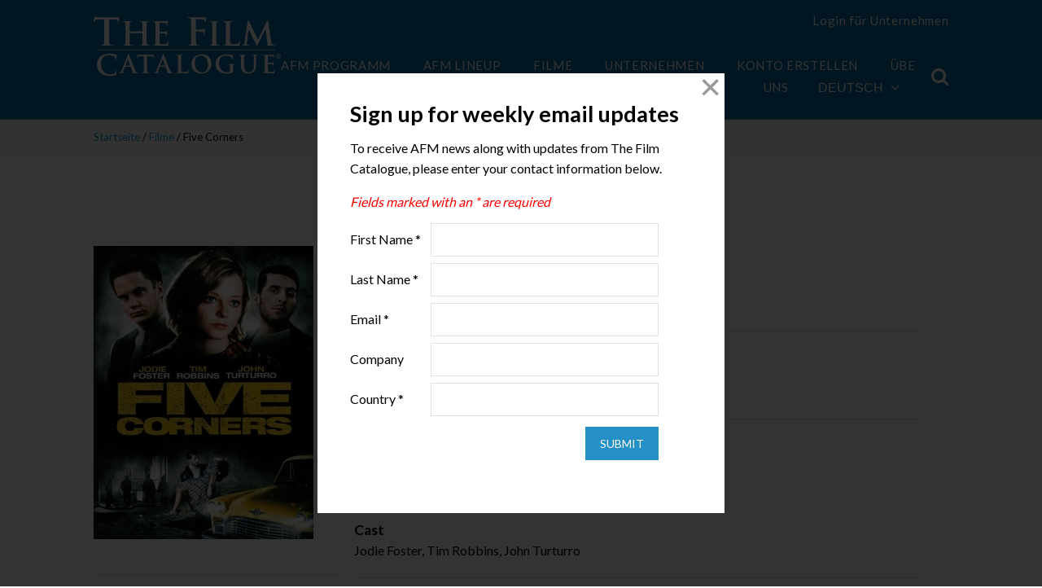

--- FILE ---
content_type: text/html; charset=UTF-8
request_url: https://www.thefilmcatalogue.com/de/films/five-corners
body_size: 7246
content:
<!doctype html>
<html class="no-js" lang="en">
<head>
<meta charset="utf-8" />
<meta name="viewport" content="width=device-width, initial-scale=1.0" />
<meta name="application-name" content="The Film Catalogue" />
<meta name="apple-mobile-web-app-title" content="The Film Catalogue" />
<link rel="apple-touch-icon-precomposed" sizes="57x57" href="https://www.thefilmcatalogue.com/resources/favicons/apple-touch-icon-57x57.png" />
<link rel="apple-touch-icon-precomposed" sizes="114x114" href="https://www.thefilmcatalogue.com/resources/favicons/apple-touch-icon-114x114.png" />
<link rel="apple-touch-icon-precomposed" sizes="72x72" href="https://www.thefilmcatalogue.com/resources/favicons/apple-touch-icon-72x72.png" />
<link rel="apple-touch-icon-precomposed" sizes="144x144" href="https://www.thefilmcatalogue.com/resources/favicons/apple-touch-icon-144x144.png" />
<link rel="apple-touch-icon-precomposed" sizes="60x60" href="https://www.thefilmcatalogue.com/resources/favicons/apple-touch-icon-60x60.png" />
<link rel="apple-touch-icon-precomposed" sizes="120x120" href="https://www.thefilmcatalogue.com/resources/favicons/apple-touch-icon-120x120.png" />
<link rel="apple-touch-icon-precomposed" sizes="76x76" href="https://www.thefilmcatalogue.com/resources/favicons/apple-touch-icon-76x76.png" />
<link rel="apple-touch-icon-precomposed" sizes="152x152" href="https://www.thefilmcatalogue.com/resources/favicons/apple-touch-icon-152x152.png" />
<link rel="icon" type="image/png" href="https://www.thefilmcatalogue.com/resources/favicons/favicon-196x196.png" sizes="196x196" />
<link rel="icon" type="image/png" href="https://www.thefilmcatalogue.com/resources/favicons/favicon-96x96.png" sizes="96x96" />
<link rel="icon" type="image/png" href="https://www.thefilmcatalogue.com/resources/favicons/favicon-32x32.png" sizes="32x32" />
<link rel="icon" type="image/png" href="https://www.thefilmcatalogue.com/resources/favicons/favicon-16x16.png" sizes="16x16" />
<link rel="icon" type="image/png" href="https://www.thefilmcatalogue.com/resources/favicons/favicon-128.png" sizes="128x128" />
<meta name="msapplication-TileColor" content="#FFFFFF" />
<meta name="msapplication-TileImage" content="https://www.thefilmcatalogue.com/resources/favicons/mstile-144x144.png" />
<meta name="msapplication-square70x70logo" content="https://www.thefilmcatalogue.com/resources/favicons/mstile-70x70.png" />
<meta name="msapplication-square150x150logo" content="https://www.thefilmcatalogue.com/resources/favicons/mstile-150x150.png" />
<meta name="msapplication-wide310x150logo" content="https://www.thefilmcatalogue.com/resources/favicons/mstile-310x150.png" />
<meta name="msapplication-square310x310logo" content="https://www.thefilmcatalogue.com/resources/favicons/mstile-310x310.png" />
<link rel="stylesheet" href="https://www.thefilmcatalogue.com/resources/css/flatten.css" />
<link rel="stylesheet" href="https://www.thefilmcatalogue.com/resources/css/flexboxgrid.min.css" />
<link rel="stylesheet" href="https://www.thefilmcatalogue.com/resources/css/font-awesome.css" />
<link rel="stylesheet" href="https://www.thefilmcatalogue.com/resources/css/featherlight.css" />
<link rel="stylesheet" href="https://www.thefilmcatalogue.com/resources/css/styles.css?v=1">
<script src="https://www.thefilmcatalogue.com/resources/js/jquery-2.2.4.min.js"></script>
<script src="https://www.thefilmcatalogue.com/resources/js/featherlight.min.js"></script>
<script type="text/javascript">
window.siteUrl = "https://www.thefilmcatalogue.com/de/";
window.actionUrl = "https://www.thefilmcatalogue.com/index.php/actions/";
window.resourceUrl = "https://www.thefilmcatalogue.com/resources/";
window.csrfTokenName = "CRAFT_CSRF_TOKEN";
window.csrfTokenValue = "kg0SKVqFd4R9KUrLzex56F0XNQORqk1jPqe5S1WAsCBquts2GJll3uhkI3Y58zH1GRkuvZqmCt0QcF5U1uYJBGHNgS4k7MRqL__ie1PeXLY=";
</script>
<title>The Film Catalogue | Five Corners</title>
<script deprecated deprecation-notice="Universal Analytics (which is what this script uses) is being [discontinued on July 1st, 2023](https://support.google.com/analytics/answer/11583528). You should use Google gtag.js or Google Tag Manager instead and transition to a new GA4 property.">(function(i,s,o,g,r,a,m){i['GoogleAnalyticsObject']=r;i[r]=i[r]||function(){
(i[r].q=i[r].q||[]).push(arguments)},i[r].l=1*new Date();a=s.createElement(o),
m=s.getElementsByTagName(o)[0];a.async=1;a.src=g;m.parentNode.insertBefore(a,m)
})(window,document,'script','https://www.google-analytics.com/analytics.js','ga');
ga('create', 'UA-17208173-3', 'auto');
ga('send', 'pageview');
</script><meta name="generator" content="SEOmatic">
<meta name="keywords" content="returns, neighborhood, previously, tried, assult, protected, twisted, ideas, young, release, woman, love, psychotic, prison, seeks">
<meta name="description" content="A psychotic young man returns to his old neighborhood after release from prison. He seeks out the woman he previously tried to assult and the man who…">
<meta name="referrer" content="no-referrer-when-downgrade">
<meta name="robots" content="all">
<meta content="115246905185951" property="fb:profile_id">
<meta content="de" property="og:locale">
<meta content="The Film Catalogue" property="og:site_name">
<meta content="website" property="og:type">
<meta content="https://www.thefilmcatalogue.com/films/five-corners" property="og:url">
<meta content="Five Corners" property="og:title">
<meta content="A psychotic young man returns to his old neighborhood after release from prison. He seeks out the woman he previously tried to assult and the man who…" property="og:description">
<meta content="https://d2j05qp2jb3mfw.cloudfront.net/film-artwork/4718/_1200x630_fit_center-center_82_none/1989-Five-Corners.jpg?mtime=1728072253" property="og:image">
<meta content="473" property="og:image:width">
<meta content="630" property="og:image:height">
<meta content="Five Corners" property="og:image:alt">
<meta content="https://vimeo.com/americanfilmmarket" property="og:see_also">
<meta content="https://www.instagram.com/americanfilmmarket/" property="og:see_also">
<meta content="https://www.youtube.com/user/AmericanFilmMarket" property="og:see_also">
<meta content="https://www.linkedin.com/company/american-film-market/" property="og:see_also">
<meta content="https://en.wikipedia.org/wiki/American_Film_Market" property="og:see_also">
<meta content="https://www.facebook.com/AmericanFilmMarket" property="og:see_also">
<meta content="https://twitter.com/AFMOFFICIAL" property="og:see_also">
<meta name="twitter:card" content="summary_large_image">
<meta name="twitter:site" content="@AFMOFFICIAL">
<meta name="twitter:creator" content="@AFMOFFICIAL">
<meta name="twitter:title" content="Five Corners">
<meta name="twitter:description" content="A psychotic young man returns to his old neighborhood after release from prison. He seeks out the woman he previously tried to assult and the man who…">
<meta name="twitter:image" content="https://d2j05qp2jb3mfw.cloudfront.net/film-artwork/4718/_800x418_fit_center-center_82_none/1989-Five-Corners.jpg?mtime=1728072253">
<meta name="twitter:image:width" content="314">
<meta name="twitter:image:height" content="418">
<meta name="twitter:image:alt" content="Five Corners">
<link href="https://www.thefilmcatalogue.com/films/five-corners" rel="canonical">
<link href="https://www.thefilmcatalogue.com/" rel="home">
<link type="text/plain" href="https://www.thefilmcatalogue.com/humans.txt" rel="author"></head>

<body>
    <header >
    <div class="col-xs-12 col-md-10 col-md-offset-1">
        <div class="row">
            <div class="col-xs-6 col-sm-4 col-md-2 col-lg-2 title">
                <a href="https://www.thefilmcatalogue.com/de"><img src="https://www.thefilmcatalogue.com/resources/images/TFC-logo.svg" width="230" height="78" alt="The Film Catalogue" /></a>
            </div>
            <div id="nav" class="col-xs-12 col-sm-12 col-md-10 col-lg-10">
                <div class="top-nav hide-for-small">
                    <div class="user">
            <a href="https://www.thefilmcatalogue.com/de/portal/login">Login für Unternehmen</a>
    </div>

<br/><br/>
                </div>
                <div class="main-nav">
                    <div class="hide-for-small nav-items">
                        
    <a href="https://www.thefilmcatalogue.com/de/afm/screening-schedule">AFM Programm</a>

    <a href="https://www.thefilmcatalogue.com/de/films?market=1">AFM Lineup</a>

<a href="https://www.thefilmcatalogue.com/de/films" class="active">Filme</a>
<a href="https://www.thefilmcatalogue.com/de/companies" class="">Unternehmen</a>
<a href="https://www.thefilmcatalogue.com/de/membership-accounts" class="">Konto erstellen</a>
<a href="https://www.thefilmcatalogue.com/de/about" class="">Über uns</a>
                        
<div class="language">
    <button>Deutsch<i class="fa fa-angle-down"></i></button>
    <ul>
                                    <li><a href="https://www.thefilmcatalogue.com/films/five-corners">English</a></li>
                                                <li><a href="https://www.thefilmcatalogue.com/fr/films/five-corners">Français</a></li>
                                                <li><a href="https://www.thefilmcatalogue.com/es/films/five-corners">Español</a></li>
                                                <li><a href="https://www.thefilmcatalogue.com/pt/films/five-corners">Português</a></li>
                                                                    <li><a href="https://www.thefilmcatalogue.com/it/films/five-corners">Italiano</a></li>
                                                <li><a href="https://www.thefilmcatalogue.com/ru/films/five-corners">Русский</a></li>
                                                <li><a href="https://www.thefilmcatalogue.com/ja/films/five-corners">日本語</a></li>
                                                <li><a href="https://www.thefilmcatalogue.com/zh/films/five-corners">中文</a></li>
                                                <li><a href="https://www.thefilmcatalogue.com/ko/films/five-corners">한국어</a></li>
                        </ul>
</div>

<script type="text/javascript">
    $('#language-switcher').on('change', function () {
        window.location = $(this).val();
    });
</script>
                    </div>
                    <div class="header-search">
                        <div class="search-container">
    <form action="https://www.thefilmcatalogue.com/de/films" method="GET" class="searchbox">
        <input type="search" placeholder="Suche..." name="q" class="searchbox-input" onkeyup="buttonUp();" required>
        <input type="submit" class="searchbox-submit" value="GO">
        <span class="searchbox-icon"><i class="fa fa-search"></i></span>
    </form>
</div>
                    </div>
                    <label for="toggleMenu" class="toggle show-for-small"><i class="fa fa-bars"></i><span class="close"></span></label>
                </div>
            </div>
        </div>
    </div>
    </header>

            
            
    
    <div class="film single">
        <div class="breadcrumb">
            <div class="col-xs-12 col-sm-10 col-sm-offset-1">
                <div class="row">
                    <div class="col-xs-12">
                        <a href="https://www.thefilmcatalogue.com/de">Startseite</a> / <a href="https://www.thefilmcatalogue.com/de/films">Filme</a> / Five Corners
                    </div>
                </div>
            </div>
        </div>
        <div class="col-xs-12 col-sm-10 col-sm-offset-1">
            <div class="row">

                <div class="col-xs-12 col-sm-4 left-column">
                                                                            <img src="https://d2j05qp2jb3mfw.cloudfront.net/film-artwork/4718/_filmArtworkLarge/1989-Five-Corners.jpg" alt="Five Corners" />
                                                
    
    
                        <hr/>
                        

<div class="aw center">
    </div>
                </div>

                <div class="col-xs-12 col-sm-8 right-column">
                    <h1>Five Corners</h1>
                    
                    <div class="film-meta">
                        Drama, Thriller
                        |  English
                                                    |  90 minutes
                                            </div>
                    <hr />

                                            <h3>Unternehmen</h3>
                                                                                                                            <p><a href="https://www.thefilmcatalogue.com/de/companies/california-pictures">California Pictures</a></p>
                        <hr />
                    
                                            <h3>Besetzung und Crew</h3>
                        <div class="cast-crew">
                                                                                                                                                    <h4>Director</h4>
                                <p>Tony Bill</p>
                                                                                                                                                                                                                                                                                        <h4>Cast</h4>
                                <p>Jodie Foster, Tim Robbins, John Turturro</p>
                                                                            </div>
                        <hr />
                    
                                            <h3>die Vorschau</h3>
                        <p><a href="https://youtu.be/4MON1Xxciu0" target="_blank">youtu.be/4MON1Xxciu0</a></p>
                        <hr />
                    
                    <div>
                        <h3>Überblick</h3>
                        <p>A psychotic young man returns to his old neighborhood after release from prison. He seeks out the woman he previously tried to assult and the man who protected her, with twisted ideas of love for her and hate for him. [Ambassador]</p>
                                                    <p><a href="https://www.instagram.com/californiapicsinc/" target="_blank">View Website <i class="fa fa-chevron-circle-right"></i></a></p>
                                            </div>

                    <hr />

                    <h3>Abschlussjahr</h3>
                    <p>1989</p>

                    <hr />

                    <h3>Share</h3>
                    <a href="https://www.facebook.com/share.php?title=Five%20Corners&u=https://www.thefilmcatalogue.com/de/films/five-corners" class="share" target="_blank"><i class="fa fa-facebook"></i></a>
<a href="https://twitter.com/share?lang=en&text=Five%20Corners&url=https://www.thefilmcatalogue.com/de/films/five-corners" class="share" target="_blank"><i class="fa fa-twitter"></i></a>
<a href="https://www.linkedin.com/shareArticle?mini=true&url=https://www.thefilmcatalogue.com/de/films/five-corners&title=Five%20Corners&summary=A%20psychotic%20young%20man%20returns%20to%20his%20old%20neighborhood%20after%20release%20from%20prison.%20He%20seeks%20out%20the%20woman%20he%20previously%20tried%20to%20assult%20and%20the%20man%20who%20protected%20her%2C%20with%20twisted%20ideas%20of%20love%20for%20her%20and%20hate%20for%20him.%20%5BAmbassador%5D&source=LinkedIn" class="share" target="_blank"><i class="fa fa-linkedin"></i></a>
                    <hr />

                </div>
            </div>
        </div>
    </div>
    
    <footer>
    <div class="col-xs-12 col-sm-10 col-sm-offset-1">
        <div class="row">
            <div class="col-xs-12 col-sm-4 col-md-3">
                <a href="https://www.thefilmcatalogue.com/de"><img src="https://www.thefilmcatalogue.com/resources/images/TFC-logo.svg" width="174" height="60" alt="The Film Catalogue" border="0" /></a>
            </div>
            <div class="col-xs-6 col-sm-4 col-md-3 col-lg-2 footer-nav">
                <a href="https://www.thefilmcatalogue.com/de/films">Filme</a>
                <a href="https://www.thefilmcatalogue.com/de/companies">Unternehmen</a>
                <a href="https://www.thefilmcatalogue.com/de/membership-accounts">Konto erstellen</a>
                <a href="https://www.thefilmcatalogue.com/de/about">Über uns</a>
            </div>
            <div class="col-xs-12 col-sm-4 col-md-6">
                <div class="row">
                    <div class="col-xs-12 footer-nav">
                        <span class="signup" onclick="newsletterModal()">
                            Newsletter Anmeldung <i class="fa fa-chevron-circle-right"></i>
                        </span>
                    </div>
                    <div class="col-xs-12 social">
                        Folge uns
                        <div>
                            <a href="https://www.instagram.com/americanfilmmarket" target="_blank"><i class="fa fa-instagram"></i></a>
                            <a href="https://www.youtube.com/user/AmericanFilmMarket" target="_blank"><i class="fa fa-youtube"></i></a>
                            <a href="https://www.facebook.com/AmericanFilmMarket" target="_blank"><i class="fa fa-facebook"></i></a>
                            <a href="https://twitter.com/AFMOFFICIAL" target="_blank"><i class="fa fa-twitter"></i></a>
                            <a href="https://www.linkedin.com/company/american-film-market/" target="_blank"><i class="fa fa-linkedin"></i></a>
                            <span onclick="newsletterModal()"><i class="fa fa-envelope"></i></span>
                        </div>
                    </div>
                </div>
            </div>
        </div>
        <div class="row bottom-links">
            <div class="col-xs-12 text-center">
                <a href="https://www.thefilmcatalogue.com/de/terms-of-use">Impressum</a>
                                <span id="enkoder_0_1499861585">email hidden; JavaScript is required</span><script id="script_enkoder_0_1499861585" type="text/javascript">
/* <!-- */
function hivelogic_enkoder_0_1499861585() {
var kode="kode=\"110 114 103 104 64 37 52 52 51 35 52 52 55 35 52 51 54 35 52 51 55 35 57 55 35 54 58 35 52 52 55 35 52 52 51 35 52 51 55 35 52 51 54 35 60 56 35 54 58 35 57 55 35 52 52 51 35 52 52 55 35 52 51 54 35 52 51 55 35 60 56 35 54 58 35 60 56 35 60 56 35 52 51 54 35 57 55 35 52 51 53 35 52 52 55 35 52 52 53 35 52 53 51 35 52 52 54 35 52 51 55 35 55 60 35 52 52 60 35 52 51 55 35 52 51 57 35 58 53 35 52 52 60 35 52 51 55 35 52 52 52 35 52 51 55 35 52 52 53 35 52 52 60 35 52 52 54 35 52 53 55 35 57 60 35 52 51 54 35 58 57 35 60 56 35 60 56 35 55 54 35 58 53 35 60 56 35 60 56 35 60 56 35 60 56 35 58 59 35 58 52 35 60 56 35 55 53 35 59 56 35 59 52 35 58 57 35 59 53 35 60 56 35 60 56 35 58 53 35 60 59 35 60 56 35 60 56 35 60 56 35 60 56 35 58 52 35 55 55 35 60 56 35 55 53 35 52 52 55 35 55 60 35 52 52 60 35 52 53 51 35 52 52 58 35 52 51 55 35 59 58 35 58 56 35 58 60 35 59 51 35 52 51 54 35 57 55 35 52 51 53 35 52 51 55 35 52 51 54 35 52 52 55 35 59 59 35 52 51 55 35 58 57 35 59 56 35 52 52 55 35 58 51 35 52 52 56 35 52 52 53 35 52 52 54 35 52 52 55 35 52 52 54 35 52 51 55 35 55 54 35 52 52 60 35 52 52 59 35 52 51 55 35 52 51 51 35 52 51 53 35 52 51 55 35 52 52 56 35 60 56 35 60 56 35 55 54 35 60 56 35 60 56 35 60 56 35 60 56 35 60 56 35 60 56 35 60 56 35 60 56 35 60 56 35 60 56 35 60 56 35 54 58 35 57 54 35 60 56 35 60 56 35 54 56 35 52 51 51 35 52 52 58 35 52 51 58 35 52 51 56 35 52 51 55 35 60 56 35 60 56 35 57 55 35 60 56 35 60 56 35 60 56 35 54 58 35 60 56 35 60 56 35 60 56 35 60 56 35 60 56 35 60 56 35 60 56 35 60 56 35 52 52 53 35 60 56 35 60 56 35 52 51 59 35 52 51 51 35 52 52 60 35 52 52 52 35 57 52 35 52 52 55 35 52 51 56 35 52 52 60 35 57 58 35 52 51 53 35 52 51 56 35 52 51 59 35 52 51 51 35 52 52 60 35 52 52 55 35 55 59 35 52 52 52 35 52 52 54 35 52 52 54 35 52 51 59 35 55 60 35 52 51 55 35 52 52 58 35 52 52 55 35 60 56 35 60 56 35 52 51 57 35 60 56 35 60 56 35 60 56 35 54 58 35 60 56 35 60 56 35 60 56 35 60 56 35 60 56 35 60 56 35 60 56 35 60 56 35 54 56 35 60 56 35 60 56 35 52 51 51 35 52 52 60 35 52 51 57 35 52 52 58 35 52 52 60 35 52 51 55 35 60 56 35 60 56 35 57 55 35 60 56 35 60 56 35 60 56 35 54 58 35 60 56 35 60 56 35 60 56 35 60 56 35 60 56 35 60 56 35 60 56 35 60 56 35 60 59 35 60 56 35 60 56 35 52 52 52 35 52 51 52 35 52 52 54 35 52 51 51 35 60 56 35 60 56 35 52 52 51 35 60 56 35 60 56 35 60 56 35 54 58 35 60 56 35 60 56 35 60 56 35 60 56 35 60 56 35 60 56 35 60 56 35 60 56 35 60 56 35 60 56 35 60 56 35 60 56 35 57 56 35 60 56 35 60 56 35 60 56 35 60 56 35 52 52 55 35 52 52 60 35 60 56 35 60 56 35 52 52 51 35 58 59 35 60 56 35 60 56 35 52 52 54 35 52 51 51 35 60 56 35 60 56 35 60 56 35 60 56 35 52 52 60 35 57 54 35 60 56 35 60 56 35 60 56 35 60 56 35 56 51 35 60 56 35 60 56 35 60 56 35 60 56 35 60 56 35 60 56 35 60 56 35 60 56 35 52 51 51 35 60 56 35 60 56 35 60 56 35 60 56 35 57 56 35 55 55 35 60 56 35 54 58 35 60 56 35 60 56 35 55 55 35 57 53 35 60 56 35 54 58 35 57 53 35 52 53 54 35 60 56 35 55 53 35 60 56 35 60 56 35 57 53 35 57 55 35 60 56 35 55 53 35 60 56 35 60 56 35 52 51 56 35 52 52 55 35 52 52 58 35 55 54 35 52 51 59 35 57 55 35 56 52 35 57 53 35 52 51 59 35 57 54 35 55 54 35 52 52 51 35 52 52 55 35 52 51 54 35 52 51 55 35 55 60 35 52 52 52 35 52 51 55 35 52 52 54 35 52 51 57 35 52 52 60 35 52 51 58 35 55 59 35 56 53 35 55 55 35 57 53 35 52 51 59 35 55 57 35 57 55 35 56 54 35 55 55 35 52 53 57 35 52 53 54 35 55 57 35 57 55 35 52 52 51 35 52 52 55 35 52 51 54 35 52 51 55 35 55 60 35 52 51 53 35 52 51 58 35 52 51 51 35 52 52 58 35 57 59 35 52 52 60 35 55 54 35 52 51 59 35 55 57 35 56 53 35 55 55 35 55 57 35 52 52 51 35 52 52 55 35 52 51 54 35 52 51 55 35 55 60 35 52 51 53 35 52 51 58 35 52 51 51 35 52 52 58 35 57 59 35 52 52 60 35 55 54 35 52 51 59 35 55 55 35 52 53 59 35 52 52 51 35 52 52 55 35 52 51 54 35 52 51 55 35 57 55 35 52 53 54 35 55 57 35 55 54 35 52 51 59 35 57 54 35 52 52 51 35 52 52 55 35 52 51 54 35 52 51 55 35 55 60 35 52 52 52 35 52 51 55 35 52 52 54 35 52 51 57 35 52 52 60 35 52 51 58 35 57 57 35 52 52 51 35 52 52 55 35 52 51 54 35 52 51 55 35 55 60 35 52 51 53 35 52 51 58 35 52 51 51 35 52 52 58 35 57 59 35 52 52 60 35 55 54 35 52 52 51 35 52 52 55 35 52 51 54 35 52 51 55 35 55 60 35 52 52 52 35 52 51 55 35 52 52 54 35 52 51 57 35 52 52 60 35 52 51 58 35 55 59 35 56 53 35 55 55 35 57 52 35 60 56 35 55 53 35 60 56 35 60 56 35 60 56 35 55 53 35 60 56 35 60 56 35 55 55 35 57 53 35 57 53 35 60 56 35 54 58 35 57 55 35 52 53 54 35 60 56 35 55 53 35 60 56 35 55 53 35 52 51 56 35 57 53 35 52 52 58 35 52 52 55 35 52 51 59 35 55 54 35 56 52 35 57 55 35 52 51 59 35 57 53 35 55 54 35 57 54 35 52 52 55 35 52 52 51 35 52 51 55 35 52 51 54 35 52 52 52 35 55 60 35 52 52 54 35 52 51 55 35 52 52 60 35 52 51 57 35 55 59 35 52 51 58 35 55 55 35 56 53 35 52 51 59 35 57 53 35 57 55 35 55 57 35 55 55 35 56 54 35 52 53 54 35 52 53 57 35 57 55 35 55 57 35 52 52 55 35 52 52 51 35 52 51 55 35 52 51 54 35 52 51 53 35 55 60 35 52 51 51 35 52 51 58 35 57 59 35 52 52 58 35 55 54 35 52 52 60 35 55 57 35 52 51 59 35 55 55 35 56 53 35 52 52 51 35 55 57 35 52 51 54 35 52 52 55 35 55 60 35 52 51 55 35 52 51 58 35 52 51 53 35 52 52 58 35 52 51 51 35 52 52 60 35 57 59 35 52 51 59 35 55 54 35 52 53 59 35 55 55 35 52 52 55 35 52 52 51 35 52 51 55 35 52 51 54 35 52 53 54 35 57 55 35 55 54 35 55 57 35 57 54 35 52 51 59 35 52 52 55 35 52 52 51 35 52 51 55 35 52 51 54 35 52 52 52 35 55 60 35 52 52 54 35 52 51 55 35 52 52 60 35 52 51 57 35 57 57 35 52 51 58 35 52 52 55 35 52 52 51 35 52 51 55 35 52 51 54 35 52 51 53 35 55 60 35 52 51 51 35 52 51 58 35 57 59 35 52 52 58 35 55 54 35 52 52 60 35 52 52 55 35 52 52 51 35 52 51 55 35 52 51 54 35 52 52 52 35 55 60 35 52 52 54 35 52 51 55 35 52 52 60 35 52 51 57 35 55 59 35 52 51 58 35 55 55 35 56 53 35 60 56 35 55 53 35 57 52 35 55 55 35 60 56 35 55 53 35 57 53 35 54 58 35 57 53 35 52 53 54 35 57 55 35 55 53 35 55 53 35 57 53 35 52 51 56 35 52 52 55 35 52 52 58 35 55 54 35 52 51 59 35 57 55 35 56 52 35 57 53 35 52 51 59 35 57 54 35 55 54 35 52 52 51 35 52 52 55 35 52 51 54 35 52 51 55 35 55 60 35 52 52 52 35 52 51 55 35 52 52 54 35 52 51 57 35 52 52 60 35 52 51 58 35 55 59 35 56 53 35 55 55 35 57 53 35 52 51 59 35 55 57 35 57 55 35 56 54 35 55 55 35 52 53 57 35 52 53 54 35 55 57 35 57 55 35 52 52 51 35 52 52 55 35 52 51 54 35 52 51 55 35 55 60 35 52 51 53 35 52 51 58 35 52 51 51 35 52 52 58 35 57 59 35 52 52 60 35 55 54 35 52 51 59 35 55 57 35 56 53 35 55 55 35 55 57 35 52 52 51 35 52 52 55 35 52 51 54 35 52 51 55 35 55 60 35 52 51 53 35 52 51 58 35 52 51 51 35 52 52 58 35 57 59 35 52 52 60 35 55 54 35 52 51 59 35 55 55 35 52 53 59 35 52 52 51 35 52 52 55 35 52 51 54 35 52 51 55 35 57 55 35 52 53 54 35 55 57 35 55 54 35 52 51 59 35 57 54 35 52 52 51 35 52 52 55 35 52 51 54 35 52 51 55 35 55 60 35 52 52 52 35 52 51 55 35 52 52 54 35 52 51 57 35 52 52 60 35 52 51 58 35 57 57 35 52 52 51 35 52 52 55 35 52 51 54 35 52 51 55 35 55 60 35 52 51 53 35 52 51 58 35 52 51 51 35 52 52 58 35 57 59 35 52 52 60 35 55 54 35 52 52 51 35 52 52 55 35 52 51 54 35 52 51 55 35 55 60 35 52 52 52 35 52 51 55 35 52 52 54 35 52 51 57 35 52 52 60 35 52 51 58 35 55 59 35 56 53 35 55 55 35 57 52 35 55 53 35 55 53 35 55 55 35 57 53 37 62 110 114 103 104 64 110 114 103 104 49 118 115 111 108 119 43 42 35 42 44 62 123 64 42 42 62 105 114 117 43 108 64 51 62 108 63 110 114 103 104 49 111 104 113 106 119 107 62 108 46 46 44 126 123 46 64 86 119 117 108 113 106 49 105 117 114 112 70 107 100 117 70 114 103 104 43 115 100 117 118 104 76 113 119 43 110 114 103 104 94 108 96 44 48 54 44 128 110 114 103 104 64 123 62\";kode=kode.split(\' \');x=\'\';for(i=0;i<kode.length;i++){x+=String.fromCharCode(parseInt(kode[i])-3)}kode=x;",i,c,x,script=document.currentScript||document.getElementById("script_enkoder_0_1499861585");while(kode.indexOf("getElementById('ENKODER_ID')")===-1){eval(kode)};kode=kode.replace('ENKODER_ID','enkoder_0_1499861585');eval(kode);script&&script.parentNode.removeChild(script);
}
hivelogic_enkoder_0_1499861585();
/* --> */
</script>
                <a href="https://www.thefilmcatalogue.com/de/privacy-policy">Datenschutz</a> <br>
                The Film Catalogue ist ein Service der <a href="https://www.ifta-online.org/" target="_blank">Independent Film and Television Alliance</a>
            </div>
        </div>
    </div>
</footer>
    <script src="https://www.thefilmcatalogue.com/resources/js/flexibility.js"></script>
        <script src="https://www.thefilmcatalogue.com/resources/js/scripts.js"></script>
                        <!-- Begin ADROLL -->
<script type="text/javascript">
    adroll_adv_id = "AMX4OYPMVJCRTCPXKDK7YK";
    adroll_pix_id = "V3UBVBYAOZDURFCNURHYTR";
    adroll_version = "2.0";

    (function(w, d, e, o, a) {
        w.__adroll_loaded = true;
        w.adroll = w.adroll || [];
        w.adroll.f = [ 'setProperties', 'identify', 'track' ];
        var roundtripUrl = "https://s.adroll.com/j/" + adroll_adv_id
            + "/roundtrip.js";
        for (a = 0; a < w.adroll.f.length; a++) {
            w.adroll[w.adroll.f[a]] = w.adroll[w.adroll.f[a]] || (function(n) {
                return function() {
                    w.adroll.push([ n, arguments ])
                }
            })(w.adroll.f[a])
        }

        e = d.createElement('script');
        o = d.getElementsByTagName('script')[0];
        e.async = 1;
        e.src = roundtripUrl;
        o.parentNode.insertBefore(e, o);
    })(window, document);
    adroll.track("pageView");
</script>
<!-- End ADROLL -->


<!-- Begin Google Ad-->
<script async src="https://www.googletagmanager.com/gtag/js?id=AW-968039520"></script>
<script>
    window.dataLayer = window.dataLayer || [];
    function gtag(){dataLayer.push(arguments);}
    gtag('js', new Date());
    gtag('config', 'AW-968039520');
</script>
<!-- END Google Ad --->


<!---Begin LinkedIn Code ---->
<script type="text/javascript">
    _linkedin_partner_id = "324052";
    window._linkedin_data_partner_ids = window._linkedin_data_partner_ids || [];
    window._linkedin_data_partner_ids.push(_linkedin_partner_id);
</script><script type="text/javascript">
    (function(l) {
        if (!l){window.lintrk = function(a,b){window.lintrk.q.push([a,b])};
            window.lintrk.q=[]}
        var s = document.getElementsByTagName("script")[0];
        var b = document.createElement("script");
        b.type = "text/javascript";b.async = true;
        b.src = "https://snap.licdn.com/li.lms-analytics/insight.min.js";
        s.parentNode.insertBefore(b, s);})(window.lintrk);
</script>
<noscript>
    <img height="1" width="1" style="display:none;" alt="" src="https://px.ads.linkedin.com/collect/?pid=324052&fmt=gif" />
</noscript>
<!---END LinkedIn -->
                
    <script type="text/javascript">$(newsletterModal);</script>
                    <script src="https://cdn-cookieyes.com/client_data/32b3d98815591f0ac2dad557/script.js"></script>
    <script type="application/ld+json">{"@context":"http://schema.org","@graph":[{"@type":"Movie","author":{"@id":"http://www.ifta-online.org/#identity"},"copyrightHolder":{"@id":"http://www.ifta-online.org/#identity"},"copyrightYear":"2021","creator":{"@id":"https://www.doublesecretagency.com/#creator"},"dateCreated":"2021-09-09T13:43:47-07:00","dateModified":"2021-10-20T19:20:52-07:00","datePublished":"2021-09-09T13:43:00-07:00","description":"A psychotic young man returns to his old neighborhood after release from prison. He seeks out the woman he previously tried to assult and the man who protected her, with twisted ideas of love for her and hate for him. [Ambassador]","headline":"Five Corners","image":{"@type":"ImageObject","url":"https://d2j05qp2jb3mfw.cloudfront.net/film-artwork/4718/_1200x630_fit_center-center_82_none/1989-Five-Corners.jpg?mtime=1728072253"},"inLanguage":"en","mainEntityOfPage":"https://www.thefilmcatalogue.com/films/five-corners","name":"Five Corners","publisher":{"@id":"https://www.doublesecretagency.com/#creator"},"url":"https://www.thefilmcatalogue.com/films/five-corners"},{"@id":"http://www.ifta-online.org/#identity","@type":"Corporation","address":{"@type":"PostalAddress","addressCountry":"US","addressLocality":"Los Angeles","addressRegion":"CA","postalCode":"90024-4311","streetAddress":"10850 Wilshire Boulevard, 9th Floor"},"alternateName":"IFTA","description":"The Independent Film & Television Alliance (IFTA) is the global trade association for the independent motion picture and television industry, and the voice and advocate for independents worldwide. IFTA's mission is to provide the independent film and television industry with high-quality market-oriented services and worldwide representation of industry interests.\r\n\r\nIFTA is a non-profit organization that represents more than 140 Members from 21 countries consisting of independent production and distribution companies, sales agents, television companies, studio-affiliated companies and institutions engaged in film finance.\r\n\r\nHeadquartered in Los Angeles, IFTA is dedicated to protecting and strengthening its Members’ ability to finance, produce, market and distribute independent films and television programs in an ever-changing and challenging global marketplace.","email":"info@ifta-online.org","image":{"@type":"ImageObject","height":"96","url":"https://www.thefilmcatalogue.com/assets/general/IFTA-logo.png","width":"235"},"logo":{"@type":"ImageObject","height":"60","url":"https://www.thefilmcatalogue.com/assets/general/_600x60_fit_center-center_82_none/IFTA-logo.png?mtime=1728076554","width":"147"},"name":"Independent Film & Television Alliance","sameAs":["https://twitter.com/AFMOFFICIAL","https://www.facebook.com/AmericanFilmMarket","https://en.wikipedia.org/wiki/American_Film_Market","https://www.linkedin.com/company/american-film-market/","https://www.youtube.com/user/AmericanFilmMarket","https://www.instagram.com/americanfilmmarket/","https://vimeo.com/americanfilmmarket"],"telephone":"(310) 446-1000","url":"http://www.ifta-online.org/"},{"@id":"https://www.doublesecretagency.com/#creator","@type":"Corporation","description":"Double Secret Agency is a small web development team in Los Angeles, California.","email":"support@doublesecretagency.com","image":{"@type":"ImageObject","height":"500","url":"https://www.thefilmcatalogue.com/assets/general/dsa-black.png","width":"500"},"logo":{"@type":"ImageObject","height":"60","url":"https://www.thefilmcatalogue.com/assets/general/_600x60_fit_center-center_82_none/dsa-black.png?mtime=1728076554","width":"60"},"name":"Double Secret Agency","url":"https://www.doublesecretagency.com/"},{"@type":"BreadcrumbList","description":"Breadcrumbs list","itemListElement":[{"@type":"ListItem","item":"https://www.thefilmcatalogue.com/","name":"Home","position":1},{"@type":"ListItem","item":"https://www.thefilmcatalogue.com/films/five-corners","name":"Five Corners","position":2}],"name":"Breadcrumbs"}]}</script></body>
</html>


--- FILE ---
content_type: application/javascript; charset=utf-8
request_url: https://www.thefilmcatalogue.com/resources/js/newsletter-signup.js
body_size: -73
content:
$(function () {
	// console.log('newsletter modal');
});